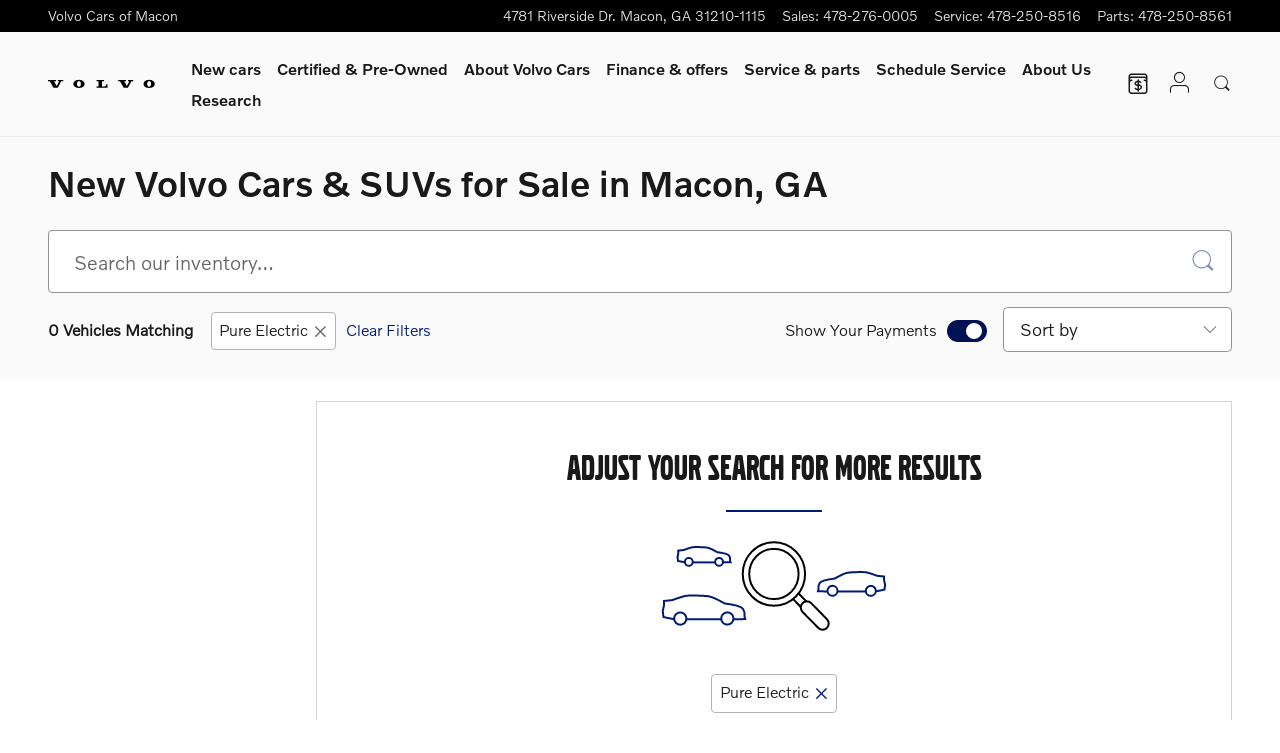

--- FILE ---
content_type: application/x-javascript
request_url: https://www.volvocarsofmacon.com/static/sites/wise/oem/volvo/availability-badging/v2/srp.js
body_size: 604
content:
export default async API => {
	const {pageName} = await API.utils.getPageData();
	const {popoverPlacement: [placement]} = await API.utils.getConfig();
	const oeModal = document.createElement('div');
	oeModal.setAttribute('id', 'availability-badging-modal');

	const insertBadge = (elem, {inventoryType, status, optionCodes}) => {

		const inTransit = (status.startsWith('in_transit'));
		if( !(inventoryType === 'new' && inTransit) ) return;

		import('./modules/data.js').then(data => {
			const {img, listItems} = data.default(status, optionCodes);
			API.loadCSS('/static/sites/wise/oem/volvo/availability-badging/v2/index.css');
			const badge = API.create('button', {
				attributes: {
					'data-toggle': 'popover',
					'data-trigger': 'hover',
					'data-placement': placement,
					'data-content': `<ul><li>${listItems.join('</li><li>')}</li></ul>`
				},
				classes: 'availability-badge dialog p-0',
				href: '#availability-badging-modal',
				imgAlt: 'Online Exclusive',
				imgClasses: 'align-center hover-opacity-50',
				imgSrc: img,
				imgAttributes: {'style': 'height: 100px'}
			});
			API.append(elem, badge);
		});
	}
	const insertRequestMoreInfoVCTA = (elem, {classification, inventoryType, uuid}) => {
		if(classification === 'wholesale' && inventoryType === 'new') {
			const badge = API.create('button', {
				classes: 'bev-request-info dialog',
				href: `/online-sales/request-more-info-form.htm?itemId=${uuid}&category=AUTO&parentPageAlias=${pageName}`,
				text: 'Request More Info',
				type: 'default'
			});
			API.append(elem, badge);
		}
	}
	API.subscribe('vehicle-data-updated-v1', () => {
		API.insertOnce('vehicle-badge', insertBadge);
		API.insertOnce('vehicle-pricing', insertRequestMoreInfoVCTA);
	});
}

--- FILE ---
content_type: image/svg+xml
request_url: https://www.volvocarsofmacon.com/static/v9/variations/oem-volvo/0003/v1/images/volvo-logo.svg
body_size: 412
content:
<!-- Generated by IcoMoon.io -->
<svg version="1.1" xmlns="http://www.w3.org/2000/svg" width="406" height="32" viewBox="0 0 406 32">
<title>VolvoLogoFooter</title>
<path d="M36.887 0.799v4.536h5.972l-9.987 18.234-10.122-18.231 7.259-0.003-0.002-4.536h-30.001l-0.006 4.539h6.867l13.953 25.031 16.156 0.012 13.715-25.047 6.874 0.003v-4.539z" fill="#000000"></path>
<path d="M184.457 5.273l-0.003-4.524 27.65 0.003v4.521h-6.886v20.42h6.385c5.916 0 9.795-3.858 9.795-9.093h4.561v13.673l-41.505 0.003v-4.577h6.971l-0.009-20.427h-6.959z" fill="#000000"></path>
<path d="M117.255 26.484c-5.071-0.091-7.299-5.623-7.202-11.121 0.101-5.694 2.86-10.658 7.61-10.577s7.257 5.142 7.155 10.833c-0.096 5.369-2.341 10.958-7.563 10.865zM117.409 0.126c-13.885 0-21.259 6.839-21.259 15.42 0 8.7 7.101 15.635 21.339 15.635 14.233 0 21.259-6.935 21.259-15.635 0-8.581-7.452-15.42-21.339-15.42z" fill="#000000"></path>
<path d="M273.125 5.285l13.945 25.015 16.147 0.012 13.707-25.031 6.871 0.004v-4.536h-20.667v4.533h5.969l-9.981 18.222-10.116-18.219 7.254-0.004-0.002-4.533h-29.985l-0.006 4.536z" fill="#000000"></path>
<path d="M383.609 26.484c-5.071-0.091-7.299-5.623-7.202-11.121 0.101-5.694 2.86-10.658 7.61-10.577s7.257 5.142 7.155 10.833c-0.096 5.369-2.341 10.958-7.563 10.865zM383.762 0.126c-13.884 0-21.258 6.839-21.258 15.42 0 8.7 7.1 15.635 21.338 15.635 14.234 0 21.259-6.935 21.259-15.635 0-8.581-7.452-15.42-21.339-15.42z" fill="#000000"></path>
</svg>


--- FILE ---
content_type: application/x-javascript
request_url: https://www.volvocarsofmacon.com/static/sites/wise/oem/volvo/iihs-safety-pick-badge/v1/index.js
body_size: 141
content:
(async APILoader => {
	const API = await APILoader.create(document.currentScript || 'iihs-safety-pick-badge');
	API.utils.getConfig().then(config => {

		const {
			twentyTwoImage,
			twentyTwoImageAlt,
			twentyThreeImage,
			twentyThreeImageAlt,
			imageClasses,
		} = config;
		const twentyTwoSafetyModels = config.twentyTwoModelCodes.split(',');
		const twentyThreeSafetyModels = config.twentyThreeModelCodes.split(',');

		API.insert('vehicle-badge', (elem, {inventoryType, year, modelCode}) => {

			if (inventoryType !== 'new' || year !== 2022 || !twentyTwoSafetyModels.includes(modelCode)) { return; }

			const twentyTwoBadge = document.createElement('img');
			twentyTwoBadge.src = twentyTwoImage;
			twentyTwoBadge.alt = twentyTwoImageAlt;
			twentyTwoBadge.classList = imageClasses;
			API.append(elem, twentyTwoBadge);
		});
		API.insert('vehicle-badge', (elem, {inventoryType, year, modelCode}) => {

			if (inventoryType !== 'new' || year !== 2023 || !twentyThreeSafetyModels.includes(modelCode)) { return; }

			const twentyThreeBadge = document.createElement('img');
			twentyThreeBadge.src = twentyThreeImage;
			twentyThreeBadge.alt = twentyThreeImageAlt;
			twentyThreeBadge.classList = imageClasses;
			API.append(elem, twentyThreeBadge);
		});
	});
})(window.DDC.APILoader);

--- FILE ---
content_type: application/x-javascript
request_url: https://www.volvocarsofmacon.com/static/v9/variations/oem-volvo/0003/v1/js/variation.js?r=1768578509000
body_size: 3
content:
DDC.classes.namespace('v9.variations.oem_volvo.variation', namespace => {
	namespace.v9_OEM_VOLVO_0003_V1 = class {
	constructor() {}
	init() {
		let wagon = $('[value="Wagon-responsive-tab-model-selector1"]')
		$(wagon).text('Crossover/Wagon');
		return true;
	}
	};
});

($ => {
	$(() => {
	const volvoVariation = new v9.variations.oem_volvo.variation.v9_OEM_VOLVO_0003_V1();
	volvoVariation.init();
	});
})(jQuery);


--- FILE ---
content_type: text/plain
request_url: https://www.google-analytics.com/j/collect?v=1&_v=j102&a=1661824465&t=pageview&_s=1&dl=https%3A%2F%2Fwww.volvocarsofmacon.com%2Fnew-inventory%2Findex.htm%3FnormalFuelType%3DPure%2BElectric&ul=en-us%40posix&dt=New%20Volvo%20Cars%20%26%20SUVs%20for%20Sale%20in%20Macon%2C%20GA&sr=1280x720&vp=1280x720&_u=YEBAAAABAAAAAC~&jid=611915890&gjid=756251860&cid=1970867790.1768974971&tid=UA-128015293-1&_gid=2125493566.1768974971&_r=1&_slc=1&gtm=45He61g1n81T8M54WKza200&cd1=jacksonvolvomaconvcna&cd2=v9_OEM_VOLVO_0003_V1&cd3=INVENTORY_LISTING_DEFAULT_AUTO_NEW&cd5=Macon&cd6=GA&gcd=13l3l3l3l1l1&dma=0&tag_exp=103116026~103200004~104527906~104528500~104684208~104684211~105391253~115495938~115938465~115938468~116682877~117041588&z=734133450
body_size: -453
content:
2,cG-NQZD9892VB

--- FILE ---
content_type: application/javascript
request_url: https://runmylease-products.s3.amazonaws.com/unlockprice/volvo/jacksonvolvomaconvcna.js
body_size: 21977
content:
(()=>{"use strict";var e={35548:(e,t,r)=>{Object.defineProperty(t,"__esModule",{value:!0}),t.AscService=void 0;var n=r(43717),o=r(74377),i=r(65042);function a(e){return a="function"==typeof Symbol&&"symbol"==typeof Symbol.iterator?function(e){return typeof e}:function(e){return e&&"function"==typeof Symbol&&e.constructor===Symbol&&e!==Symbol.prototype?"symbol":typeof e},a(e)}function l(e,t){var r=Object.keys(e);if(Object.getOwnPropertySymbols){var n=Object.getOwnPropertySymbols(e);t&&(n=n.filter((function(t){return Object.getOwnPropertyDescriptor(e,t).enumerable}))),r.push.apply(r,n)}return r}function u(e){for(var t=1;t<arguments.length;t++){var r=null!=arguments[t]?arguments[t]:{};t%2?l(Object(r),!0).forEach((function(t){s(e,t,r[t])})):Object.getOwnPropertyDescriptors?Object.defineProperties(e,Object.getOwnPropertyDescriptors(r)):l(Object(r)).forEach((function(t){Object.defineProperty(e,t,Object.getOwnPropertyDescriptor(r,t))}))}return e}function c(e,t){for(var r=0;r<t.length;r++){var n=t[r];n.enumerable=n.enumerable||!1,n.configurable=!0,"value"in n&&(n.writable=!0),Object.defineProperty(e,p(n.key),n)}}function s(e,t,r){return(t=p(t))in e?Object.defineProperty(e,t,{value:r,enumerable:!0,configurable:!0,writable:!0}):e[t]=r,e}function p(e){var t=function(e,t){if("object"!=a(e)||!e)return e;var r=e[Symbol.toPrimitive];if(void 0!==r){var n=r.call(e,t||"default");if("object"!=a(n))return n;throw new TypeError("@@toPrimitive must return a primitive value.")}return("string"===t?String:Number)(e)}(e,"string");return"symbol"==a(t)?t:t+""}t.AscService=function(){return e=function e(){!function(e,t){if(!(e instanceof t))throw new TypeError("Cannot call a class as a function")}(this,e),s(this,"send_to",[])},t=[{key:"sendEvent",value:function(e,t,r){function n(){dataLayer.push(arguments)}window.dataLayer=window.dataLayer||[],n("event",e,u(u({event:e,event_owner:"runmylease",affiliation:"runmylease",product_name:i.ProductName[t]},r),{},{send_to:this.send_to}))}},{key:"sendButtonClickEvent",value:function(e,t,r,n,i){var a={page_type:this.getAscPageType(t),event_action:r===o.RequestType.SUBMIT?"unlock_button":"reveal_button",event_action_result:r===o.RequestType.SUBMIT?"lead_form":"instant_price",link_url:"",element_type:"button",element_subtype:"cta_button",element_text:n,item_id:i||""};this.sendEvent("asc_cta_interaction",e,a)}},{key:"sendEngagementEvent",value:function(e,t){var r={page_type:this.getAscPageType(e),comm_type:"form",comm_status:t.comm_status,element_text:t.element_text,department:"sales",form_name:i.ProductUrl[t.product],form_type:"item"};this.sendEvent("asc_form_engagement",t.product,r)}},{key:"sendLeadSubmitEvent",value:function(e,t){var r={page_type:this.getAscPageType(e),comm_type:"form",comm_outcome:"crm_update",submission_id:"",element_text:"Submit",department:"sales",form_name:i.ProductUrl[t.product],form_type:"item",item_id:t.value.vin||"",item_number:t.value.stock||"",item_condition:this.getAscVehicleType(t.value.type),item_year:t.value.year||"",item_make:t.value.make||"",item_model:t.value.model||"",item_variant:t.value.trim||""};this.sendEvent("asc_form_submission",t.product,r),this.sendEvent("asc_form_submission_sales",t.product,r)}},{key:"getAscPageType",value:function(e){return e===n.PageType.SRP?"itemlist":e===n.PageType.VDP?"item":""}},{key:"getAscVehicleType",value:function(e){return"NEW"===e?"new":"CERTIFIED"===e?"cpo":"USED"===e?"used":"unknown"}}],t&&c(e.prototype,t),r&&c(e,r),Object.defineProperty(e,"prototype",{writable:!1}),e;var e,t,r}()},81097:(e,t,r)=>{function n(e){return n="function"==typeof Symbol&&"symbol"==typeof Symbol.iterator?function(e){return typeof e}:function(e){return e&&"function"==typeof Symbol&&e.constructor===Symbol&&e!==Symbol.prototype?"symbol":typeof e},n(e)}Object.defineProperty(t,"__esModule",{value:!0}),t.DealerCom=void 0;var o=r(92663),i=r(43717);function a(e,t){for(var r=0;r<t.length;r++){var n=t[r];n.enumerable=n.enumerable||!1,n.configurable=!0,"value"in n&&(n.writable=!0),Object.defineProperty(e,l(n.key),n)}}function l(e){var t=function(e,t){if("object"!=n(e)||!e)return e;var r=e[Symbol.toPrimitive];if(void 0!==r){var o=r.call(e,t||"default");if("object"!=n(o))return o;throw new TypeError("@@toPrimitive must return a primitive value.")}return("string"===t?String:Number)(e)}(e,"string");return"symbol"==n(t)?t:t+""}function u(e,t,r){return t=s(t),function(e,t){if(t&&("object"==n(t)||"function"==typeof t))return t;if(void 0!==t)throw new TypeError("Derived constructors may only return object or undefined");return function(e){if(void 0===e)throw new ReferenceError("this hasn't been initialised - super() hasn't been called");return e}(e)}(e,c()?Reflect.construct(t,r||[],s(e).constructor):t.apply(e,r))}function c(){try{var e=!Boolean.prototype.valueOf.call(Reflect.construct(Boolean,[],(function(){})))}catch(e){}return(c=function(){return!!e})()}function s(e){return s=Object.setPrototypeOf?Object.getPrototypeOf.bind():function(e){return e.__proto__||Object.getPrototypeOf(e)},s(e)}function p(e,t){return p=Object.setPrototypeOf?Object.setPrototypeOf.bind():function(e,t){return e.__proto__=t,e},p(e,t)}t.DealerCom=function(e){function t(e,r){var n;return function(e,t){if(!(e instanceof t))throw new TypeError("Cannot call a class as a function")}(this,t),(n=u(this,t,[e,r])).pageName=DDC.dataLayer.page.pageInfo.pageName,n.pageType=n.determinePageType(),n}return function(e,t){if("function"!=typeof t&&null!==t)throw new TypeError("Super expression must either be null or a function");e.prototype=Object.create(t&&t.prototype,{constructor:{value:e,writable:!0,configurable:!0}}),Object.defineProperty(e,"prototype",{writable:!1}),t&&p(e,t)}(t,e),r=t,(n=[{key:"isNewSRP",value:function(){return"INVENTORY_LISTING_DEFAULT_AUTO_NEW"===this.pageName}},{key:"isUsedSRP",value:function(){return"INVENTORY_LISTING_DEFAULT_AUTO_USED"===this.pageName}},{key:"isNewVDP",value:function(){return"AUTO_NEW_DETAILS"===this.pageName||"AUTO_EXOTIC_NEW_DETAILS"===this.pageName||"AUTO_FLEET_NEW_DETAILS"===this.pageName||"AUTO_WHOLESALE_NEW_DETAILS"===this.pageName}},{key:"isUsedVDP",value:function(){return"AUTO_USED_DETAILS"===this.pageName||"AUTO_CERTIFIED_USED_DETAILS"===this.pageName||"AUTO_FLEET_USED_DETAILS"===this.pageName}},{key:"determinePageType",value:function(){var e=null;return!0===DDC.dataLayer.page.pageInfo.isVlp?e=i.PageType.SRP:!0===DDC.dataLayer.page.pageInfo.isVdp&&(e=i.PageType.VDP),e}},{key:"getLocale",value:function(){return DDC.dataLayer.page.attributes.locale.replace(/_/g,"-")}},{key:"initUnlockPrice",value:function(e){document.head.insertAdjacentHTML("beforeend",e),this.addButtons(this.pageType,""),this.attachListeners()}}])&&a(r.prototype,n),o&&a(r,o),Object.defineProperty(r,"prototype",{writable:!1}),r;var r,n,o}(o.UniversalWidget)},92663:(e,t,r)=>{Object.defineProperty(t,"__esModule",{value:!0}),t.UniversalWidget=void 0;var n=r(35548),o=r(43717),i=r(74377);function a(e){return a="function"==typeof Symbol&&"symbol"==typeof Symbol.iterator?function(e){return typeof e}:function(e){return e&&"function"==typeof Symbol&&e.constructor===Symbol&&e!==Symbol.prototype?"symbol":typeof e},a(e)}function l(e,t){return function(e){if(Array.isArray(e))return e}(e)||function(e,t){var r=null==e?null:"undefined"!=typeof Symbol&&e[Symbol.iterator]||e["@@iterator"];if(null!=r){var n,o,i,a,l=[],u=!0,c=!1;try{if(i=(r=r.call(e)).next,0===t){if(Object(r)!==r)return;u=!1}else for(;!(u=(n=i.call(r)).done)&&(l.push(n.value),l.length!==t);u=!0);}catch(e){c=!0,o=e}finally{try{if(!u&&null!=r.return&&(a=r.return(),Object(a)!==a))return}finally{if(c)throw o}}return l}}(e,t)||function(e,t){if(e){if("string"==typeof e)return u(e,t);var r={}.toString.call(e).slice(8,-1);return"Object"===r&&e.constructor&&(r=e.constructor.name),"Map"===r||"Set"===r?Array.from(e):"Arguments"===r||/^(?:Ui|I)nt(?:8|16|32)(?:Clamped)?Array$/.test(r)?u(e,t):void 0}}(e,t)||function(){throw new TypeError("Invalid attempt to destructure non-iterable instance.\nIn order to be iterable, non-array objects must have a [Symbol.iterator]() method.")}()}function u(e,t){(null==t||t>e.length)&&(t=e.length);for(var r=0,n=Array(t);r<t;r++)n[r]=e[r];return n}function c(e,t){for(var r=0;r<t.length;r++){var n=t[r];n.enumerable=n.enumerable||!1,n.configurable=!0,"value"in n&&(n.writable=!0),Object.defineProperty(e,p(n.key),n)}}function s(e,t,r){return(t=p(t))in e?Object.defineProperty(e,t,{value:r,enumerable:!0,configurable:!0,writable:!0}):e[t]=r,e}function p(e){var t=function(e,t){if("object"!=a(e)||!e)return e;var r=e[Symbol.toPrimitive];if(void 0!==r){var n=r.call(e,t||"default");if("object"!=a(n))return n;throw new TypeError("@@toPrimitive must return a primitive value.")}return("string"===t?String:Number)(e)}(e,"string");return"symbol"==a(t)?t:t+""}t.UniversalWidget=function(){return e=function e(t,r){!function(e,t){if(!(e instanceof t))throw new TypeError("Cannot call a class as a function")}(this,e),s(this,"asc",null),s(this,"session_params",null),this.dealerCode=t,this.products=r,this.asc=new n.AscService},(t=[{key:"processSRP",value:function(){}},{key:"processVDP",value:function(){}},{key:"displayResults",value:function(e){}},{key:"getLocale",value:function(){return"en-US"}},{key:"addButtons",value:function(e){e===o.PageType.SRP?this.processSRP():e===o.PageType.VDP&&this.processVDP()}},{key:"processButtonClick",value:function(e,t,r,n,o){try{this.asc.sendButtonClickEvent(e,this.pageType,r,n,o)}catch(e){console.error("Error sending button click event:",e)}null==document.querySelector(t.widget)?this.initializeIframe(t,r,o):this.sendParamsToIframe(t.widget,r,o),r===i.RequestType.SUBMIT&&this.openRMLModal(t.widget)}},{key:"attachListeners",value:function(){window.addEventListener?window.addEventListener("message",this.receiveServerResponse,!1):window.attachEvent&&window.attachEvent("onmessage",this.receiveServerResponse,!1)}},{key:"initializeIframe",value:function(e,t,r){var n="https://dealer.runmylease.com/"+e.url+"/form?func="+t+"&dealer="+this.dealerCode+"&vin="+r+"&user="+this.getUserId()+"&page="+this.pageType+"&locale="+this.getLocale();this.session_params&&(n+="&sparams="+encodeURIComponent(JSON.stringify(this.session_params)));var o=this.getUrlParam("utm_source");o&&(n+="&utm_source="+o);var i='<iframe style="width:100%;height:100%;position:fixed;left:0;top:0;display:none;border:none;overflow:hidden;z-index:2147483647;" class="'+e.widget+'" src="'+n+'"></iframe>';document.body.insertAdjacentHTML("beforeend",i)}},{key:"sendParamsToIframe",value:function(e,t,r){document.querySelector("."+e).contentWindow.postMessage({func:t,dealer:this.dealerCode,vin:r,uuid:this.getUserId()},"https://dealer.runmylease.com")}},{key:"receiveServerResponse",value:function(e){var t=window.runmylease.provider;if("https://dealer.runmylease.com"===(e.origin||e.originalEvent.origin)){var r=e.data;if(r.func===i.RequestType.SUBMIT){var n=t.products[r.product];if(null!=r.value&&null!=r.vin&&(t.asc.sendLeadSubmitEvent(t.pageType,r),t.displayResults(r),t.markAllButtonsAsUnlocked(),"undefined"!=typeof Storage)){var o=t.addHours(r.expiration_hours);window.localStorage.setItem("rml-price-expiration",o.getTime()),window.localStorage.setItem("rml-user-uuid",r.value.uuid)}t.closeRMLModal(n.widget)}else r.func===i.RequestType.REVEAL&&t.displayResults(r);r.hasOwnProperty("asc")&&t.asc.sendEngagementEvent(t.pageType,r.asc)}}},{key:"openRMLModal",value:function(e){var t=document.querySelector("."+e);t&&(t.style.display="block"),window.parent.document.getElementsByTagName("html")[0].style.overflow="hidden","undefined"!=typeof Storage&&window.sessionStorage.setItem("rml-widget-opened",!0)}},{key:"closeRMLModal",value:function(e){var t=document.querySelector("."+e);t&&(t.style.display="none"),window.parent.document.getElementsByTagName("html")[0].style.removeProperty("overflow"),"undefined"!=typeof Storage&&window.sessionStorage.removeItem("rml-widget-opened")}},{key:"markAllButtonsAsUnlocked",value:function(){for(var e=0,t=Object.entries(this.products);e<t.length;e++){var r=l(t[e],2),n=r[0],o=r[1];if(n)for(var i=document.getElementsByClassName(o.button),a=0;i[a];a++)this.markButtonAsUnlocked(i[a],o.revealText)}}},{key:"markButtonAsUnlocked",value:function(e,t){e.classList.add("rml-unlocked"),t&&(e.getElementsByClassName("baseContent")[0].innerHTML=t)}},{key:"getUserId",value:function(){return"undefined"!=typeof Storage?window.localStorage.getItem("rml-user-uuid"):""}},{key:"getButtonTemplate",value:function(e,t){return'<button class="'+e+'"><div class="baseContent">'+t+"</div></button>"}},{key:"getUrlParam",value:function(e){var t=new RegExp("[\\?&]"+e+"=([^&#]*)").exec(window.location.href);return null===t?"":decodeURIComponent(t[1].replace(/\+/g," "))}},{key:"isButtonUnlocked",value:function(){var e="undefined"!=typeof Storage?window.localStorage.getItem("rml-price-expiration"):null;return null!==e&&e>(new Date).getTime()}},{key:"isLoaded",value:function(){return!!this.isPresent("rml-marked")}},{key:"isPresent",value:function(e){return!!document.getElementsByClassName(e).length}},{key:"addHours",value:function(e){var t=new Date;return t.setHours(t.getHours()+e),t}}])&&c(e.prototype,t),r&&c(e,r),Object.defineProperty(e,"prototype",{writable:!1}),e;var e,t,r}()},43717:(e,t)=>{Object.defineProperty(t,"__esModule",{value:!0}),t.PageType=void 0;t.PageType=Object.freeze({SRP:0,VDP:1,SPECIALS:2})},74377:(e,t)=>{Object.defineProperty(t,"__esModule",{value:!0}),t.RequestType=void 0;t.RequestType=Object.freeze({SUBMIT:"submitLead",REVEAL:"revealPrice"})},93325:(e,t)=>{Object.defineProperty(t,"__esModule",{value:!0}),t.formatCurrency=function(e){if("number"!=typeof e)return e;return new Intl.NumberFormat("en-US",{style:"currency",currency:"USD",minimumFractionDigits:0,maximumFractionDigits:2}).format(e)}},65042:(e,t)=>{function r(e){return r="function"==typeof Symbol&&"symbol"==typeof Symbol.iterator?function(e){return typeof e}:function(e){return e&&"function"==typeof Symbol&&e.constructor===Symbol&&e!==Symbol.prototype?"symbol":typeof e},r(e)}function n(e,t,n){return(t=function(e){var t=function(e,t){if("object"!=r(e)||!e)return e;var n=e[Symbol.toPrimitive];if(void 0!==n){var o=n.call(e,t||"default");if("object"!=r(o))return o;throw new TypeError("@@toPrimitive must return a primitive value.")}return("string"===t?String:Number)(e)}(e,"string");return"symbol"==r(t)?t:t+""}(t))in e?Object.defineProperty(e,t,{value:n,enumerable:!0,configurable:!0,writable:!0}):e[t]=n,e}Object.defineProperty(t,"__esModule",{value:!0}),t.ProductUrl=t.ProductName=t.Product=void 0;var o=t.Product=Object.freeze({GET_PRE_APPROVED:"getPreApproved",MAKE_OFFER:"makeOffer",POPUP_OFFER:"popupOffer",SCHEDULE_SERVICE:"scheduleService",UNLOCK_BONUS:"unlockBonus",UNLOCK_PRICE:"unlockPrice"});t.ProductName=Object.freeze(n(n(n(n(n(n({},o.GET_PRE_APPROVED,"Get Pre-Approved"),o.MAKE_OFFER,"Make an Offer"),o.POPUP_OFFER,"Popup Offer"),o.SCHEDULE_SERVICE,"Schedule Service"),o.UNLOCK_BONUS,"Unlock Trade-In Bonus"),o.UNLOCK_PRICE,"Unlock Price")),t.ProductUrl=Object.freeze(n(n(n(n(n(n({},o.GET_PRE_APPROVED,"preapproved"),o.MAKE_OFFER,"makeoffer"),o.POPUP_OFFER,"popupoffer"),o.SCHEDULE_SERVICE,"scheduleservice"),o.UNLOCK_BONUS,"unlockbonus"),o.UNLOCK_PRICE,"unlockprice"))}},t={};function r(n){var o=t[n];if(void 0!==o)return o.exports;var i=t[n]={exports:{}};return e[n](i,i.exports,r),i.exports}var n=r(81097),o=r(43717),i=r(74377),a=r(93325),l=r(65042);function u(e){return u="function"==typeof Symbol&&"symbol"==typeof Symbol.iterator?function(e){return typeof e}:function(e){return e&&"function"==typeof Symbol&&e.constructor===Symbol&&e!==Symbol.prototype?"symbol":typeof e},u(e)}function c(e,t,r){return(t=function(e){var t=function(e,t){if("object"!=u(e)||!e)return e;var r=e[Symbol.toPrimitive];if(void 0!==r){var n=r.call(e,t||"default");if("object"!=u(n))return n;throw new TypeError("@@toPrimitive must return a primitive value.")}return("string"===t?String:Number)(e)}(e,"string");return"symbol"==u(t)?t:t+""}(t))in e?Object.defineProperty(e,t,{value:r,enumerable:!0,configurable:!0,writable:!0}):e[t]=r,e}!function(e){var t=new e.DDC.API("runmylease"),r=c({},l.Product.UNLOCK_PRICE,{url:"unlockprice",button:"rmlPriceButton",widget:"rmlPriceWidget",unlockText:"Unlock Instant Price",revealText:"Reveal Instant Price"}),u=new n.DealerCom("69098f5060a8692d55b375aa",r);e.runmylease.provider=u;function s(){t.insertCallToAction("button","eprice",(function(t){var n=r[l.Product.UNLOCK_PRICE],a=u.pageType===o.PageType.SRP?document.querySelector('.vehicle-card[data-uuid="'+t.uuid+'"]'):document;!function(t){t.getElementsByClassName("rml-price").length||t.querySelectorAll("dl.pricing-detail").forEach((function(r){var n=null;"none"===e.getComputedStyle(r.parentNode).display?n=t.querySelector("h2.vehicle-card-title"):(n=r.querySelector("dd.conditional-final-price"))||(n=r.querySelector("dd.final-price"))||(n=r.querySelector("dd.msrp"))||(n=r.querySelector("dd.askingPrice"))||(n=r.querySelector("dd.internetPrice")),n&&n.insertAdjacentHTML("afterend",'<dl class="rml-price pricing-detail" style="width:100%;margin:0;"></dl>')}))}(a);var c=a.querySelector(".vehicle-ctas");if(c&&!a.querySelector(".rml-arrow-image")){c.insertAdjacentHTML("afterbegin",'<div class="rml-arrow-image" style="margin:0 auto 12px;width:80%;"><img src="https://runmylease-products.s3.amazonaws.com/images/start_lower_price_here_macon_volvo.png"></div>')}var s=u.isButtonUnlocked(),d=s?n.revealText:n.unlockText;return{type:"primary",classes:p(n.button,s),alt:d,attributes:{"data-vin":t.vin},text:{en_US:'<span class="baseContent">'+d+"</span>"},onclick:function(e){e.preventDefault();var r=e.target.closest("."+n.button),o=r.classList.contains("rml-unlocked")?i.RequestType.REVEAL:i.RequestType.SUBMIT;u.processButtonClick(l.Product.UNLOCK_PRICE,n,o,r.textContent,t.vin)}}}))}function p(e,t){var r=e+" btn-no-decoration";return u.pageType===o.PageType.VDP&&(r+=" rml-vdp"),t&&(r+=" rml-unlocked"),r}u.processSRP=function(){s()},u.processVDP=function(){s()},u.displayResults=function(e){e.product===l.Product.UNLOCK_PRICE&&function(e){var t=r[l.Product.UNLOCK_PRICE].button,n=e.value.friendly_price,i=null;u.pageType===o.PageType.SRP?i=(i=document.querySelector("."+t+'[data-vin="'+e.value.vin+'"]')).closest("li.vehicle-card"):u.pageType===o.PageType.VDP&&(i=document);var c=n<=0?"Call For Price":(0,a.formatCurrency)(Math.round(n));if(i.querySelectorAll("."+t).forEach((function(e){e.remove()})),i.querySelectorAll(".rml-arrow-image").forEach((function(e){e.remove()})),null!=i){var s='<dd class="pricing-divider my-3"></dd>',p="",d=u.pageType===o.PageType.SRP?"24px":"30px";"Call For Price"===c?p='<dd class="font-weight-bold ddc-font-size-xlarge line-height-reset pb-2" style="flex-basis:100%;"><span class="price-value rml-price"><a href="tel:(478) 276-0005" style="color:#28a745!important;font-size:'+d+';">Call For Price</a></span></dd>':p+='<dt><span class="price-label">Instant Price</span></dt><dd class="font-weight-bold ddc-font-size-xlarge line-height-reset pb-2"><span class="price-value rml-price" style="color:#28a745!important;font-size:'+d+';">'+c+"</span></dd>";var f=i.querySelector("dl.rml-price");f&&(f.insertAdjacentHTML("afterend",s+p),f.remove()),function(e){if(u.pageType===o.PageType.SRP){var t=DDC.dataLayer.vehicles.filter((function(t){return t.vin===e}))[0].uuid,r=$("#"+t+"-tab-pricing");r&&r.length&&r[0].click()}}(e.value.vin)}}(e)},u.isLoaded()||u.pageType!==o.PageType.SRP&&u.pageType!==o.PageType.VDP||u.initUnlockPrice("<style>.rmlPriceButton{all:initial!important;min-width:100%!important;padding:17px 0!important;box-shadow:0px 4px 9px rgba(0,0,0,0.4)!important;display:flex!important;flex-direction:column!important;position:relative!important;background-color:#001b72!important;color:#fff!important;border:none!important;border-radius:4px!important;cursor:pointer!important;font-family:inherit!important;transition:background .15s ease-out!important}@media all and (max-width:620px){.rmlPriceButton{max-width:100%!important;padding:14px 0!important;box-sizing:border-box!important;}}.rmlPriceButton .baseContent{all:initial!important;font-family:inherit!important;color:inherit!important;cursor:pointer!important}.rmlPriceButton .baseContent{font-size:14px!important;font-weight:bold!important;text-transform:uppercase!important;text-align:center!important;padding-left:10px!important;padding-right:10px!important;font-family:\"DDC Heading Font Face\",\"Helvetica Neue\",Helvetica,Arial,sans-serif!important;}.rmlPriceButton:focus,.rmlPriceButton:hover{background-color:#000!important}.scroll-wrapper{-webkit-overflow-scrolling:touch;overflow-y:scroll}.rmlPriceButton .baseContent:before{content:\"\";height:12px;width:17px;display:inline-block;background-repeat:no-repeat;background-image:url(\"data:image/svg+xml,%3Csvg xmlns='http://www.w3.org/2000/svg' width='10' height='12' fill='none'%3E%3Cpath fill='%23fff' stroke='%23fff' d='M1 6h9v6H1z'/%3E%3Cpath stroke='%23fff' d='M8 5V4c0-1-1-3-3-3S2 3 2 4v1'/%3E%3Cpath stroke='%23001b72' d='M5 8v2'/%3E%3C/svg%3E\")}.rmlPriceButton.rml-unlocked .baseContent:before{content:\"\";height:14px;width:17px;margin-right:5px;display:inline-block;background-repeat:no-repeat;background-image:url(\"data:image/svg+xml,%3Csvg xmlns='http://www.w3.org/2000/svg' viewBox='0 0 41.56 40.13'%3E%3Cdefs%3E%3Cstyle%3E.cls-1%7Bfill:%23fff%7D%3C/style%3E%3C/defs%3E%3Cg%3E%3Cg%3E%3Cpath class='cls-1' d='M20.73 13.75v-1.34c.05-2.88.11-5.86-2-8.6A10.11 10.11 0 0 0 10.27 0C2.89.18.13 5 0 9.52l3 .08c.07-2.4 1.11-6.45 7.34-6.6a7.17 7.17 0 0 1 6.06 2.61c1.44 1.91 1.4 4.15 1.35 6.74V18.22h3zM17.73 19H11.3v21.13h30.26V19H17.73zm20.82 3v15.13H14.3V22z'/%3E%3Cpath class='cls-1' d='M25.13 28.04h2.6v4.9h-2.6z'/%3E%3C/g%3E%3C/g%3E%3C/svg%3E\")}.rml-vdp{padding:17px 0!important;margin-bottom:10px!important;}.rml-vdp .baseContent{font-size:14px!important;}.rml-arrow-image img{width:80%!important;margin:auto!important;}</style>")}(window)})();

--- FILE ---
content_type: application/x-javascript
request_url: https://www.volvocarsofmacon.com/static/sites/wise/third-party/epsilon-partnersync-web-service/v1/index.js
body_size: 1956
content:
// The functionality in this file is what Epsilon calls the 'Web Service', AKA event65
// The stuff done by our backend team called 'pixall-syndication-epsilon' in GHE is the 'event API' AKA event64

// This controls two web integrations:
// Epsilon PartnerSync Web Service (relates to AutoNation)
// Epsilon PartnerSync Web Service v2: volvo
(async APILoader => {
	const API = await APILoader.create();
	API.log(": Running epsilon-partnersync-web-service");
	const { detailPage } = await API.utils.getPageData();

	const config = await API.utils.getConfig() || {};

	const {
		dtmcid = '',
		dtmcmagic = '',
		dtmfid101 = '',
		dtmfid104 = '',
		dtmfid106 = '',
		dtmfid107 = ''
	} = config;

	let dtmtoken = '';
	let dtmtokensc = '';

	const cookieList = document.cookie.split('; ').map(item => item.split('='));
	const dtmTokenItem = cookieList.find(item => item[0] === 'dtm_token');
	const dtmTokenScItem = cookieList.find(item => item[0] === 'dtm_token_sc');

	dtmtoken = dtmTokenItem ? dtmTokenItem[1] : '';
	dtmtokensc = dtmTokenScItem ? dtmTokenScItem [1] : '';

	const getCookieValue = (name) => (
		document.cookie.match('(^|;)\\s*' + name + '\\s*=\\s*([^;]+)')?.pop() || ''
	);

	// Once Pixall.getVisitorId() is called this variable will have the cookie
	let pxaIdFromFunction;
	let epsilonNRResult = 'COOKIE_OBTAINED';

	const getVisitorId = new Promise((resolve, reject) => {
		const timeoutMs = 5000; // adjust based on client feedback if it times out too often
		const timeout = setTimeout(() => {
			reject({
				message: `No Pixall visitorId (cookie) found after ${timeoutMs}`,
				name: 'NO_PIXALL_TIMEOUT'
			});
		}, timeoutMs);
		const interval = setInterval(() => {
			try {
				// wait for these things to exist to rule out timing issues
				if(typeof Pixall !== 'undefined' && typeof Pixall.getVisitorId !== 'undefined') {
					clearInterval(interval);
					clearTimeout(timeout);
					resolve(Pixall.getVisitorId());
				}
			} catch(e) {
				reject(e);
			}
		}, 10);
	});

	const getDtmFid = () => {
		const dtmFidList101 = dtmfid101.split(',');
		const dtmFidList104 = dtmfid104.split(',');
		const dtmFidList106 = dtmfid106.split(',');
		const dtmFidList107 = dtmfid107.split(',');
		
		if(dtmFidList104.indexOf(DDC.siteSettings.pageAlias) > -1) {
			return '104';
		}

		if(dtmfid101 === '.*' || dtmFidList101.indexOf(DDC.siteSettings.pageAlias) > -1) {
			return dtmfid101 === '.*' && detailPage ? '104' : '101';
		}

		if(dtmFidList107.indexOf(DDC.siteSettings.pageAlias) > -1) {
			return '107';
		}

		if(dtmfid106 === '.*' || dtmFidList106.indexOf(DDC.siteSettings.pageAlias) > -1) {
			return '106';
		}

		return '';
	};

	try {
		// just for troubleshooting, we don't use this because it isn't always the same as the Pixall page hit visitorId (v)
		// this await though ensures we wait for the Pixall script to have been loaded
		// we could also write something that resolves once window.Pixall is available
		pxaIdFromFunction = await getVisitorId;
	} catch(error) {
		pxaIdFromFunction = 'NO_VISITORID_OBTAINED_FROM_FUNCTION';
		epsilonNRResult = error.name;
		epsilonNRResultMessage = error.message;
		epsilonNRResultStack = error.stack;
		API.log(error.message);
	}

	const abcCookieValue = getCookieValue('abc'); // just for troubleshooting
	const pxaIdCookieValue = getCookieValue('pxa_id') || 'NO_VISITORID_OBTAINED_FROM_COOKIE';
	const dtmCookieId = pxaIdFromFunction;

	const cachebuster = DDC.dataLayer.page.pageViewId;

	const activeParams = [
		`dtm_cid=${dtmcid}`,
		`dtm_cmagic=${dtmcmagic}`,
		`dtm_fid=${getDtmFid()}`,
		`dtm_cookie_id=${dtmCookieId}`,
		`dtmc_loc=${encodeURIComponent(document.location.href)}`,
		`dtm_token=${dtmtoken}`,
		`dtm_token_sc=${dtmtokensc}`,
		`cachebuster=${cachebuster}`
	].filter( param => {
		return !!param.split('=')[1];
	});

	if(window.newrelic) {
		newrelic.addPageAction('epsilonPartnerSyncWebService', {
			abcCookieValue,
			activeParams: activeParams.join('&'),
			cachebuster,
			pxaIdCookieValue,
			pxaIdFromFunction,
			dtmCookieId,
			epsilonParterSyncResult: epsilonNRResult,
			...(typeof epsilonNRResultMessage !== 'undefined' && {epsilonParterSyncResultMessage: epsilonNRResultMessage}),
			...(typeof epsilonNRResultStack !== 'undefined' && {epsilonParterSyncResultStack: epsilonNRResultStack}),
			epsilonPartnerSyncWebServiceVersion: 9 // increment if changing/adding reporting properties so you can query against whatever you just added
		});
	}

	fetch(`https://login.dotomi.com/profile/visit/json/ust/ws?${activeParams.join('&')}`, { credentials: 'include' } )
		.then(function(response) {
			if (response.ok)
				return response.json();
			else
				throw new Error("Could not reach the API: " + response.statusText);
		}).then(function(data) {
		if(data.response_code === 0){
			const referrerLimitedPixels = data.referrer_limited_pixels;
			const otherPixels = data.other_pixels;
			for (const pixelURL of referrerLimitedPixels) {
				var img = new Image(1, 1);
				img.className = 'cnvr-pixel';
				img.style.cssText = 'display:none';
				img.setAttribute('referrerPolicy', 'same-origin');
				img.referrerPolicy = 'same-origin';
				img.src = pixelURL;
				img.alt = '';
			}
			for (const pixelURL of otherPixels) {
				var img = new Image(1, 1);
				img.className = 'cnvr-pixel';
				img.style.cssText = 'display:none';
				img.src = pixelURL;
				img.alt = '';
			}
		} else {
			throw new Error(`: Event API request to Epsilon FAIL : code(${data.response_code}) message(${data.response_message})`);
		}
	}).catch(function(error) {
		API.log(error.message);
	});
})(window.DDC.APILoader);
